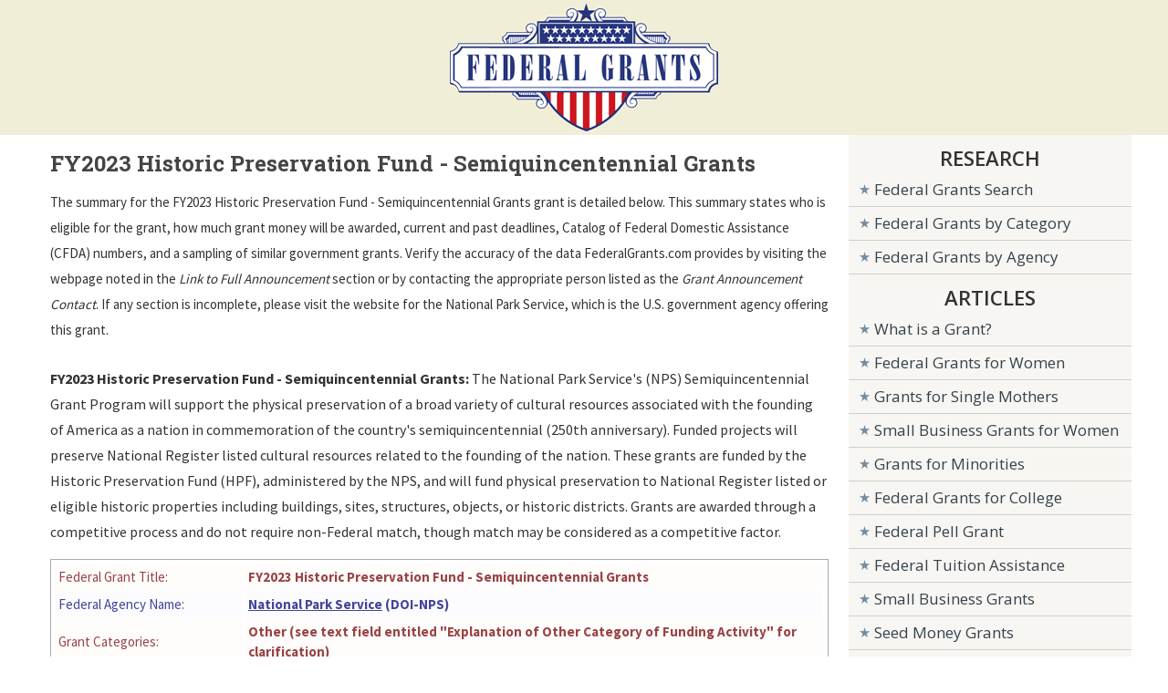

--- FILE ---
content_type: text/html; charset=UTF-8
request_url: https://www.federalgrants.com/FY2023-Historic-Preservation-Fund-Semiquincentennial-Grants-98165.html
body_size: 4828
content:

<!DOCTYPE html PUBLIC "-//W3C//DTD XHTML 1.0 Transitional//EN" "https://www.w3.org/TR/xhtml1/DTD/xhtml1-transitional.dtd">
<html xmlns="https://www.w3.org/1999/xhtml" xml:lang="en" lang="en-US">
<head>
<title>FY2023 Historic Preservation Fund - Semiquincentennial Grants - Federal Grant</title>
<meta http-equiv="Content-Type" content="text/html; charset=UTF-8" />
<meta name="keywords" content="FY2023 Historic Preservation Fund   Semiquincentennial Grants" />
<meta name="viewport" content="width=device-width, initial-scale=1">
<meta name="description" content="FederalGrants.com opportunity listing for the FY2023 Historic Preservation Fund   Semiquincentennial Grants federal grant. Includes information on eligibility, deadlines, requirements, and guidelines." />
<meta name="distribution" content="global" />
<meta name="robots" content="index" />
<base href="https://www.federalgrants.com/" />
<link rel="STYLESHEET" type="text/css" href="/style.css" />
<link href="https://fonts.googleapis.com/css?family=Source+Sans+Pro:400,700" rel="stylesheet">
<link href="https://fonts.googleapis.com/css?family=Open+Sans:400,600,700" rel="stylesheet">
<link href="https://fonts.googleapis.com/css?family=Roboto+Slab:400,700" rel="stylesheet">

<link rel="canonical" href="https://www.federalgrants.com/FY2023-Historic-Preservation-Fund-Semiquincentennial-Grants-98165.html" />
</head>
<body>


<div id="topsurround" align="center">
	<div id="logo">
      <a href="https://www.federalgrants.com"><img border="0" src="images/federal-grants.gif" width="294" height="140" alt="Federal Grants" /></a>
     </div>
     </div>

<div id="container">
	<div id="main">


    <div class="right-detail">
    <div id="content">

<h1 class="details">FY2023 Historic Preservation Fund - Semiquincentennial Grants</h1>

<div id="contentads">
<script type="text/javascript">
    window._mNHandle = window._mNHandle || {};
    window._mNHandle.queue = window._mNHandle.queue || [];
    medianet_versionId = "3121199";
</script>
<script src="//contextual.media.net/dmedianet.js?cid=8CU6B6W8F" async="async"></script>
<div id="176537795">
    <script type="text/javascript">
        try {
            window._mNHandle.queue.push(function (){
                window._mNDetails.loadTag("176537795", "336x280", "176537795");
            });
        }
        catch (error) {}
    </script>
</div>
</div>
<div id="summary">
The summary for the FY2023 Historic Preservation Fund - Semiquincentennial Grants grant is detailed below.
This summary states who is eligible for the grant, how much grant money will be awarded, current and past deadlines, Catalog of Federal Domestic Assistance (CFDA) numbers, and a sampling of similar government grants.
Verify the accuracy of the data FederalGrants.com provides by visiting the webpage noted in the <i>Link to Full Announcement</i> section or by contacting the appropriate person listed as the <i>Grant Announcement Contact</i>.
If any section is incomplete, please visit the website for the National Park Service, which is the U.S. government agency offering this grant.
</div>
<div id="description">
<b>FY2023 Historic Preservation Fund - Semiquincentennial Grants:</b>  The National Park Service's (NPS) Semiquincentennial Grant Program will support the physical preservation of a broad variety of cultural resources associated with the founding of America as a nation in commemoration of the country&apos;s semiquincentennial (250th anniversary). Funded projects will preserve National Register listed cultural resources related to the founding of the nation. These grants are funded by the Historic Preservation Fund (HPF), administered by the NPS, and will fund physical preservation to National Register listed or eligible historic properties including buildings, sites, structures, objects, or historic districts. Grants are awarded through a competitive process and do not require non-Federal match, though match may be considered as a competitive factor.</div>

<table class="lines" width="100%">


<tr class="odd">
    <td width="200">Federal Grant Title:</td>
    <td><b>FY2023 Historic Preservation Fund - Semiquincentennial Grants</b></td>
</tr>
<tr>
    <td>Federal Agency Name:</td>
    <td><b><a href="https://www.federalgrants.com/Agency/National-Park-Service.html">National Park Service</a> (DOI-NPS)</b></td>
</tr>
<tr class="odd">
	<td>Grant Categories:</td>
	<td><b>Other (see text field entitled "Explanation of Other Category of Funding Activity" for clarification)</b></td>
</tr>

<tr>
    <td>Type of Opportunity:</td>
    <td><b>Discretionary</b></td>
</tr>

<tr class="odd">
    <td>Funding Opportunity Number:</td>
    <td><b>P23AS00504</b></td>
</tr>
<!--
<tr class="odd">
    <td>Document Type:</td>
    <td><b>Grants Notice</b></td>
</tr>
-->
<tr>
    <td>Type of Funding:</td>
	<td><b>Grant</b></td>
</tr>
<tr class="odd">
    <td>CFDA Numbers:</td>
    <td><b>15.904</b></td>
</tr>
<tr>
    <td>CFDA Descriptions:</td>
    <td><b>Information not provided</b></td>
</tr>
<tr class="odd">
	<td>Current Application Deadline:</td>
    <td><b>March 5th, 2024</b></td>
</tr>
<tr>
    <td>Original Application Deadline:</td>
    <td><b>March 5th, 2024</b></td>
</tr>
<tr class="odd">
    <td>Posted Date:</td>
    <td><b>December 15th, 2023</b></td>
</tr>
<tr>
    <td>Creation Date:</td>
    <td><b>December 15th, 2023</b></td>
</tr>
<tr class="odd">
    <td>Archive Date:</td>
    <td><b>September 30th, 2024</b></td>
</tr>
<tr>
    <td>Total Program Funding:</td>
    <td><b>
    	$10,000,000    	</b>
    </td>
</tr>
<tr class="odd">
    <td>Maximum Federal Grant Award:</td>
    <td><b>$750,000    	</b>
    </td>
</tr>
<tr>
    <td>Minimum Federal Grant Award:</td>
    <td><b>$15,000    	</b>
    </td>
</tr>
<tr class="odd">
    <td>Expected Number of Awards:</td>
    <td><b></b></td>
</tr>
<tr>
    <td noWrap>Cost Sharing or Matching:</td>
    <td><b>No</b></td>
</tr>
<tr class="odd">
    <td>Last Updated:</td>
    <td><b>December 15th, 2023</b></td>
</tr>

</table>

<dl>


<dt>Category Explanation</dt>
<dd>Historic Preservation, Cultural Resources Management</dd>


<dt>Applicants Eligible for this Grant</dt>
<dd>State governments - County governments - City or township governments - Public and State controlled institutions of higher education - Native American tribal governments (Federally recognized) - Native American tribal organizations (other than Federally recognized tribal governments) - Nonprofits having a 501 (c) (3) status with the IRS, other than institutions of higher education - Nonprofits that do not have a 501 (c) (3) status with the IRS, other than institutions of higher education - Private institutions of higher education</dd>


<dt>Additional Information on Eligibility</dt>
<dd>Eligible applicants are State governments, local governments, nonprofits (including non-profit institutions of higher education), and Federally Recognized Indian Tribes, Alaskan Natives, and Native Hawaiian Organizations as defined by 54 USC 300300. Grants are not available for sites or collections owned by the NPS.Important noteProperties must be listed in or eligible for listing in the National Register of Historic Places at the time of application. Properties must be listed in the National Register at the conclusion of the grant. Priority will be given to state-owned properties.&#160;</dd>


<dt>Link to Full Grant Announcement</dt>
<dd>
<a href="https://www.nps.gov/subjects/historicpreservationfund/semiquincentennial.htm" target="_blank">https://www.nps.gov/subjects/historicpreservationfund/semiquincentennial.htm</a>
</dd>
<dt>Grant Announcement Contact</dt>
<dd>STLPG Staff<br><a href="/cdn-cgi/l/email-protection" class="__cf_email__" data-cfemail="4b181f071b0c0b253b38652c243d">[email&#160;protected]</a>

<br>
<a href="/cdn-cgi/l/email-protection#683b3c24382f2806181b460f071e"><span class="__cf_email__" data-cfemail="693a3d25392e2907191a470e061f">[email&#160;protected]</span></a></dd>
<dt>Similar Government Grants</dt><dd>&bull; <a href="FY2025-Historic-Preservation-Fund-Annual-Tribal-Historic-Preservation-Office-Grants-104404.html">FY2025 - Historic Preservation Fund- Annual Tribal Historic Preservation Office Grants</a></dd>
<dd>&bull; <a href="FY2025-Historic-Preservation-Fund-Annual-State-Historic-Preservation-Office-Grants-104403.html">FY2025 - Historic Preservation Fund- Annual State Historic Preservation Office Grants</a></dd>
<dd>&bull; <a href="FY2024-Historic-Preservation-Fund-Tribal-Heritage-Grants-102693.html">FY2024 Historic Preservation Fund - Tribal Heritage Grants</a></dd>
<dd>&bull; <a href="FY2024-Historic-Preservation-Fund-Annual-Tribal-Historic-Preservation-Office-Grants-98645.html">FY2024 - Historic Preservation Fund- Annual Tribal Historic Preservation Office Grants</a></dd>
<dd>&bull; <a href="FY2024-Historic-Preservation-Fund-Annual-State-Historic-Preservation-Office-Grants-98623.html">FY2024 - Historic Preservation Fund- Annual State Historic Preservation Office Grants</a></dd>
<dd>&bull; <a href="Historic-Resource-Studies-21083.html">Historic Resource Studies</a></dd>
<dd>&bull; <a href="Rivers-of-Steel-National-Heritage-Area-23673.html">Rivers of Steel National Heritage Area</a></dd>
<dd>&bull; <a href="Hudson-River-Valley-National-Heritage-Area-23813.html">Hudson River Valley National Heritage Area</a></dd>
<dt>More Grants from the National Park Service </dt>

<dd>&bull; <a href="Public-Programming-and-Educational-Outreach-Brown-v-Board-of-Education-National-Historical-Park-104946.html">Public Programming and Educational Outreach: Brown v. Board of Education National Historic...</a></dd>
<dd>&bull; <a href="Archeological-Inventory-Survey-of-Florissant-Fossil-Beds-National-Monument-FLFO-Phase-2-104906.html">Archeological Inventory Survey of Florissant Fossil Beds National Monument (FLFO), Phase 2</a></dd>
<dd>&bull; <a href="FY2025-ABPP-Battlefield-Restoration-Grants-104774.html">FY2025 ABPP - Battlefield Restoration Grants</a></dd>
<dd>&bull; <a href="9-11-Memorial-Act-Grant-104746.html">9/11 Memorial Act Grant</a></dd>
<dd>&bull; <a href="FY2026-ABPP-Battlefield-Land-Acquisition-Grant-104741.html">FY2026 ABPP - Battlefield Land Acquisition Grant</a></dd>
<div id="detailsadsbot">
<script data-cfasync="false" src="/cdn-cgi/scripts/5c5dd728/cloudflare-static/email-decode.min.js"></script><script id="mNCC" language="javascript">  medianet_width='600';  medianet_height= '250';  medianet_crid='171877412';  </script>  <script id="mNSC" src="https://contextual.media.net/nmedianet.js?cid=8CU6B6W8F" language="javascript"></script> 
</div>
</dl>


<!--End Main Content-->



   
</div>
</div>
  <div class="clear"></div>
<div style="width:100%;">
<iframe WIDTH="754" HEIGHT="787" SCROLLING="NO" src="//www.dianomi.com/smartads.epl?id=4409"  style="width: 100%; height: 787px; border: none; overflow: hidden;"></iframe>
</div>
</div>


     <div class="lcol">
     <div id="lcol">
      <div id="listmenu">
        <div>
        <script id="mNCC" language="javascript">
		   medianet_width = "300";
		   medianet_height = "250";
		   medianet_crid = "451072884";
		   medianet_versionId = "111299";
		   (function() {
		       var isSSL = 'https:' == document.location.protocol;
		       var mnSrc = (isSSL ? 'https:' : 'http:') + '//contextual.media.net/nmedianet.js?cid=8CU6B6W8F' + (isSSL ? '&https=1' : '');
		       document.write('<scr' + 'ipt type="text/javascript" id="mNSC" src="' + mnSrc + '"></scr' + 'ipt>');
		   })();
		</script>
        </div>
    <ul>

      <div class="listmenuheader" align="center">RESEARCH</div>
      <li><a href="/search.php">Federal Grants Search</a></li>
      <li><a href="/Category/">Federal Grants by Category</a></li>
      <li><a href="/Agency/">Federal Grants by Agency</a></li>
      <div class="listmenuheader" align="center">ARTICLES</div>
      <li><a href="/what-is-a-grant.html">What is a Grant?</a></li>
      <li><a href="/federal-grants-for-women.html">Federal Grants for Women</a></li>
      <li><a href="/grants-for-single-mothers.html">Grants for Single Mothers</a></li>
      <li><a href="/small-business-grants-for-women.html">Small Business Grants for Women</a></li>
      <li><a href="/grants-for-minorities.html">Grants for Minorities</a></li>
      <li><a href="/federal-grants-for-college.html">Federal Grants for College</a></li>
      <li><a href="/federal-pell-grants.html">Federal Pell Grant</a></li>
      <li><a href="/federal-tuition-assistance.html">Federal Tuition Assistance</a></li>
      <li><a href="/small-business-federal-grants.html">Small Business Grants</a></li>
      <li><a href="/seed-money-grants.html">Seed Money Grants</a></li>
      <li><a href="/coronavirus-grants.html">Coronavirus Grants</a></li>
      <li><a href="/grants-for-veterans.html">Grants for Veterans</a></li>
      <li><a href="/home-improvement-grants.html">Home Improvement Grants</a></li>
      <li><a href="/federal-housing-grants.html">Federal Housing Grants</a></li>
      <li><a href="/block-grants.html">Block Grants</a></li>
      <li><a href="/car-donations.html">Car Donations</a></li>
      <li><a href="/federal-loans.html">Federal Loans</a></li>
      <li><a href="/grant-writers-near-me.html">Grant Writers Near Me</a></li>
      <li><a href="/grant-writers.html">Grant Writers</a></li>
      <li><a href="/apply-for-a-grant.html">Apply for a Grant</a></li>
      <li><a href="/grant-writing.html">Grant Writing</a></li>
      <li><a href="/grant-writing-classes-near-me.html">Grant Writing Classes</a></li>
      <li><a href="/grant-writing-jobs.html">Grant Writing Jobs</a></li>
      <li><a href="/free-federal-grants.html">Free Federal Grants</a></li>
      <li><a href="/unsecured-personal-loans.html">Unsecured Personal Loans</a></li>
      <li><a href="/youre-awarded-the-grant.html">You're Awarded the Grant</a></li>
      <div class="listmenuheader" align="center">RESOURCES</div>
            <li><a href="/state/">State Grants</a></li>
      <li><a href="https://www.governmentjobs.org" target="_blank">Government Jobs</a></li>
      <li><a href="https://www.scholar.org" target="_blank">College Scholarships</a></li>
      <li><a href="/grant-websites.html">Grant Websites</a></li>

          </ul>
			<script id="mNCC" language="javascript">
			   medianet_width = "180";
			   medianet_height = "150";
			   medianet_crid = "250380157";
			   medianet_versionId = "111299";
			   (function() {
			       var isSSL = 'https:' == document.location.protocol;
			       var mnSrc = (isSSL ? 'https:' : 'http:') + '//contextual.media.net/nmedianet.js?cid=8CU6B6W8F' + (isSSL ? '&https=1' : '');
			       document.write('<scr' + 'ipt type="text/javascript" id="mNSC" src="' + mnSrc + '"></scr' + 'ipt>');
			   })();
			</script>
         </div>         
         </div>

   </div>

</div>


<div id="footer">
<p>
<a href="https://www.federalgrants.com">Home</a>&nbsp;|&nbsp;
<a href="/search.php">Federal Grants Search</a>&nbsp;|&nbsp;
<a href="/federal-grants-for-women.html">Grants for Women</a>&nbsp;|&nbsp;
<a href="/federal-pell-grants.html">Federal Pell Grant</a>&nbsp;|&nbsp;
<a href="/contact.html">Contact</a>&nbsp;|&nbsp;
<a href="/privacy-policy.html">Privacy Policy</a>&nbsp;|&nbsp;
<a href="/terms-of-service.html">Terms</a>
</p>
</div>
<div id="copy">
<p>
FederalGrants.com is not endorsed by, or affiliated with, any government agency. Copyright &copy;2007-2026 FederalGrants.com
</p>
</div>


<div id="fb-root"></div>
<script>(function(d, s, id) {
  var js, fjs = d.getElementsByTagName(s)[0];
  if (d.getElementById(id)) return;
  js = d.createElement(s); js.id = id;
  js.src = "//connect.facebook.net/en_US/sdk.js#xfbml=1&version=v2.5&appId=107507439643463";
  fjs.parentNode.insertBefore(js, fjs);
}(document, 'script', 'facebook-jssdk'));</script>

<script defer src="https://static.cloudflareinsights.com/beacon.min.js/vcd15cbe7772f49c399c6a5babf22c1241717689176015" integrity="sha512-ZpsOmlRQV6y907TI0dKBHq9Md29nnaEIPlkf84rnaERnq6zvWvPUqr2ft8M1aS28oN72PdrCzSjY4U6VaAw1EQ==" data-cf-beacon='{"version":"2024.11.0","token":"54564428753d4e5da7ff9733957532ac","r":1,"server_timing":{"name":{"cfCacheStatus":true,"cfEdge":true,"cfExtPri":true,"cfL4":true,"cfOrigin":true,"cfSpeedBrain":true},"location_startswith":null}}' crossorigin="anonymous"></script>
</body>
</html>